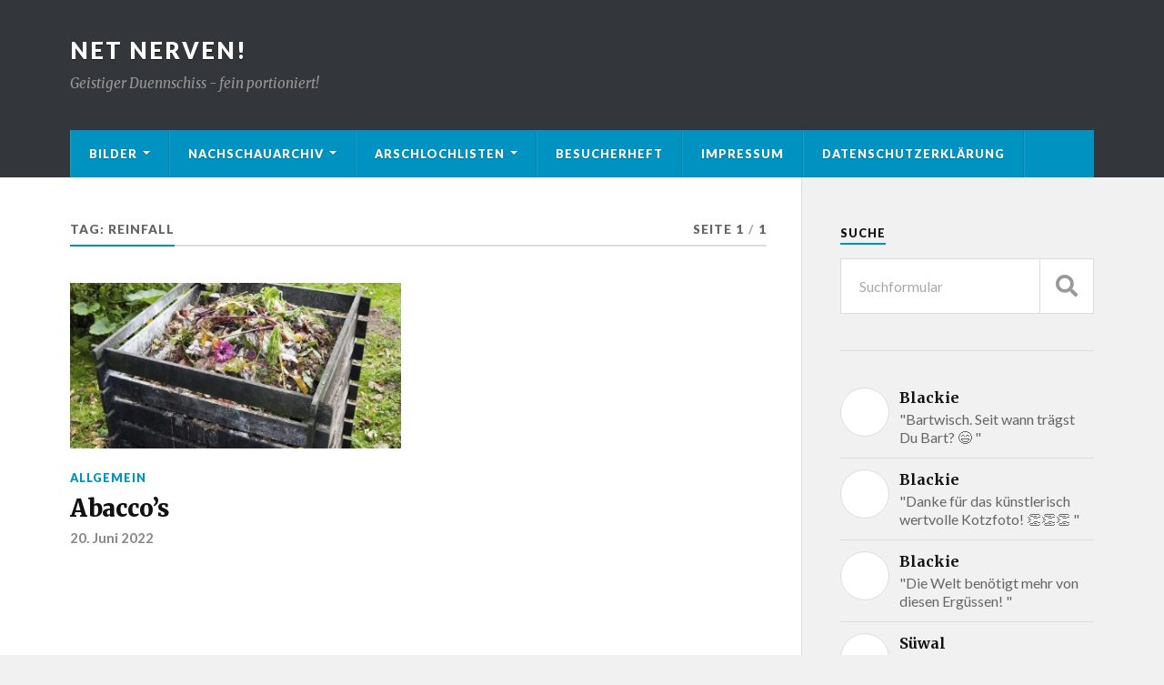

--- FILE ---
content_type: text/html; charset=UTF-8
request_url: http://www.nervts-mi.net/tag/reinfall/
body_size: 8293
content:
<!DOCTYPE html>

<html class="no-js" lang="de-DE">

	<head profile="http://gmpg.org/xfn/11">
		
		<meta http-equiv="Content-Type" content="text/html; charset=UTF-8" />
		<meta name="viewport" content="width=device-width, initial-scale=1.0" >
		 
		<meta name='robots' content='index, follow, max-image-preview:large, max-snippet:-1, max-video-preview:-1' />
<script>document.documentElement.className = document.documentElement.className.replace("no-js","js");</script>

	<!-- This site is optimized with the Yoast SEO plugin v17.4 - https://yoast.com/wordpress/plugins/seo/ -->
	<title>Reinfall Archives - Net Nerven!</title>
	<link rel="canonical" href="http://www.nervts-mi.net/tag/reinfall/" />
	<meta property="og:locale" content="de_DE" />
	<meta property="og:type" content="article" />
	<meta property="og:title" content="Reinfall Archives - Net Nerven!" />
	<meta property="og:url" content="http://www.nervts-mi.net/tag/reinfall/" />
	<meta property="og:site_name" content="Net Nerven!" />
	<meta name="twitter:card" content="summary_large_image" />
	<script type="application/ld+json" class="yoast-schema-graph">{"@context":"https://schema.org","@graph":[{"@type":["Person","Organization"],"@id":"http://www.nervts-mi.net/#/schema/person/5fc1870f4fd9ac93027f0c3adf8d2a3e","name":"chefgue","logo":{"@id":"http://www.nervts-mi.net/#personlogo"}},{"@type":"WebSite","@id":"http://www.nervts-mi.net/#website","url":"http://www.nervts-mi.net/","name":"Net Nerven!","description":"Geistiger Duennschiss - fein portioniert!","publisher":{"@id":"http://www.nervts-mi.net/#/schema/person/5fc1870f4fd9ac93027f0c3adf8d2a3e"},"potentialAction":[{"@type":"SearchAction","target":{"@type":"EntryPoint","urlTemplate":"http://www.nervts-mi.net/?s={search_term_string}"},"query-input":"required name=search_term_string"}],"inLanguage":"de-DE"},{"@type":"CollectionPage","@id":"http://www.nervts-mi.net/tag/reinfall/#webpage","url":"http://www.nervts-mi.net/tag/reinfall/","name":"Reinfall Archives - Net Nerven!","isPartOf":{"@id":"http://www.nervts-mi.net/#website"},"breadcrumb":{"@id":"http://www.nervts-mi.net/tag/reinfall/#breadcrumb"},"inLanguage":"de-DE","potentialAction":[{"@type":"ReadAction","target":["http://www.nervts-mi.net/tag/reinfall/"]}]},{"@type":"BreadcrumbList","@id":"http://www.nervts-mi.net/tag/reinfall/#breadcrumb","itemListElement":[{"@type":"ListItem","position":1,"name":"Home","item":"http://www.nervts-mi.net/"},{"@type":"ListItem","position":2,"name":"Reinfall"}]}]}</script>
	<!-- / Yoast SEO plugin. -->


<link rel='dns-prefetch' href='//s.w.org' />
<link rel="alternate" type="application/rss+xml" title="Net Nerven! &raquo; Feed" href="http://www.nervts-mi.net/feed/" />
<link rel="alternate" type="application/rss+xml" title="Net Nerven! &raquo; Kommentar-Feed" href="http://www.nervts-mi.net/comments/feed/" />
<link rel="alternate" type="application/rss+xml" title="Net Nerven! &raquo; Reinfall Schlagwort-Feed" href="http://www.nervts-mi.net/tag/reinfall/feed/" />
		<script type="text/javascript">
			window._wpemojiSettings = {"baseUrl":"https:\/\/s.w.org\/images\/core\/emoji\/13.1.0\/72x72\/","ext":".png","svgUrl":"https:\/\/s.w.org\/images\/core\/emoji\/13.1.0\/svg\/","svgExt":".svg","source":{"concatemoji":"http:\/\/www.nervts-mi.net\/wp-includes\/js\/wp-emoji-release.min.js?ver=5.8.1"}};
			!function(e,a,t){var n,r,o,i=a.createElement("canvas"),p=i.getContext&&i.getContext("2d");function s(e,t){var a=String.fromCharCode;p.clearRect(0,0,i.width,i.height),p.fillText(a.apply(this,e),0,0);e=i.toDataURL();return p.clearRect(0,0,i.width,i.height),p.fillText(a.apply(this,t),0,0),e===i.toDataURL()}function c(e){var t=a.createElement("script");t.src=e,t.defer=t.type="text/javascript",a.getElementsByTagName("head")[0].appendChild(t)}for(o=Array("flag","emoji"),t.supports={everything:!0,everythingExceptFlag:!0},r=0;r<o.length;r++)t.supports[o[r]]=function(e){if(!p||!p.fillText)return!1;switch(p.textBaseline="top",p.font="600 32px Arial",e){case"flag":return s([127987,65039,8205,9895,65039],[127987,65039,8203,9895,65039])?!1:!s([55356,56826,55356,56819],[55356,56826,8203,55356,56819])&&!s([55356,57332,56128,56423,56128,56418,56128,56421,56128,56430,56128,56423,56128,56447],[55356,57332,8203,56128,56423,8203,56128,56418,8203,56128,56421,8203,56128,56430,8203,56128,56423,8203,56128,56447]);case"emoji":return!s([10084,65039,8205,55357,56613],[10084,65039,8203,55357,56613])}return!1}(o[r]),t.supports.everything=t.supports.everything&&t.supports[o[r]],"flag"!==o[r]&&(t.supports.everythingExceptFlag=t.supports.everythingExceptFlag&&t.supports[o[r]]);t.supports.everythingExceptFlag=t.supports.everythingExceptFlag&&!t.supports.flag,t.DOMReady=!1,t.readyCallback=function(){t.DOMReady=!0},t.supports.everything||(n=function(){t.readyCallback()},a.addEventListener?(a.addEventListener("DOMContentLoaded",n,!1),e.addEventListener("load",n,!1)):(e.attachEvent("onload",n),a.attachEvent("onreadystatechange",function(){"complete"===a.readyState&&t.readyCallback()})),(n=t.source||{}).concatemoji?c(n.concatemoji):n.wpemoji&&n.twemoji&&(c(n.twemoji),c(n.wpemoji)))}(window,document,window._wpemojiSettings);
		</script>
		<style type="text/css">
img.wp-smiley,
img.emoji {
	display: inline !important;
	border: none !important;
	box-shadow: none !important;
	height: 1em !important;
	width: 1em !important;
	margin: 0 .07em !important;
	vertical-align: -0.1em !important;
	background: none !important;
	padding: 0 !important;
}
</style>
	<link rel='stylesheet' id='wp-block-library-css'  href='http://www.nervts-mi.net/wp-includes/css/dist/block-library/style.min.css?ver=5.8.1' type='text/css' media='all' />
<link rel='stylesheet' id='rowling_google_fonts-css'  href='//fonts.googleapis.com/css?family=Lato%3A400%2C700%2C900%2C400italic%2C700italic%7CMerriweather%3A700%2C900%2C400italic&#038;ver=5.8.1' type='text/css' media='all' />
<link rel='stylesheet' id='rowling_fontawesome-css'  href='http://www.nervts-mi.net/wp-content/themes/rowling/assets/css/font-awesome.min.css?ver=5.13.0' type='text/css' media='all' />
<link rel='stylesheet' id='rowling_style-css'  href='http://www.nervts-mi.net/wp-content/themes/rowling/style.css?ver=2.0.1' type='text/css' media='all' />
<script type='text/javascript' src='http://www.nervts-mi.net/wp-includes/js/jquery/jquery.min.js?ver=3.6.0' id='jquery-core-js'></script>
<script type='text/javascript' src='http://www.nervts-mi.net/wp-includes/js/jquery/jquery-migrate.min.js?ver=3.3.2' id='jquery-migrate-js'></script>
<script type='text/javascript' src='http://www.nervts-mi.net/wp-content/themes/rowling/assets/js/flexslider.js?ver=1' id='rowling_flexslider-js'></script>
<script type='text/javascript' src='http://www.nervts-mi.net/wp-content/themes/rowling/assets/js/doubletaptogo.js?ver=1' id='rowling_doubletap-js'></script>
<link rel="https://api.w.org/" href="http://www.nervts-mi.net/wp-json/" /><link rel="alternate" type="application/json" href="http://www.nervts-mi.net/wp-json/wp/v2/tags/1479" /><link rel="EditURI" type="application/rsd+xml" title="RSD" href="http://www.nervts-mi.net/xmlrpc.php?rsd" />
<link rel="wlwmanifest" type="application/wlwmanifest+xml" href="http://www.nervts-mi.net/wp-includes/wlwmanifest.xml" /> 
<meta name="generator" content="WordPress 5.8.1" />
<!-- Analytics by WP-Statistics v13.1.1 - https://wp-statistics.com/ -->
<link rel="icon" href="http://www.nervts-mi.net/wp-content/uploads/2017/10/cropped-grmpf-32x32.jpg" sizes="32x32" />
<link rel="icon" href="http://www.nervts-mi.net/wp-content/uploads/2017/10/cropped-grmpf-192x192.jpg" sizes="192x192" />
<link rel="apple-touch-icon" href="http://www.nervts-mi.net/wp-content/uploads/2017/10/cropped-grmpf-180x180.jpg" />
<meta name="msapplication-TileImage" content="http://www.nervts-mi.net/wp-content/uploads/2017/10/cropped-grmpf-270x270.jpg" />
	
	</head>
	
	<body class="archive tag tag-reinfall tag-1479">

		
		<a class="skip-link button" href="#site-content">Zum Inhalt springen</a>
		
				
		<div class="search-container">
			
			<div class="section-inner">
			
				
<form method="get" class="search-form" id="search-form-6962f9ad15b9b" action="http://www.nervts-mi.net/">
	<input type="search" class="search-field" placeholder="Suchformular" name="s" id="search-form-6962f9ad15b9c" /> 
	<button type="submit" class="search-button"><div class="fa fw fa-search"></div><span class="screen-reader-text">Suchen</span></button>
</form>			
			</div><!-- .section-inner -->
			
		</div><!-- .search-container -->
		
		<header class="header-wrapper">
		
			<div class="header">
					
				<div class="section-inner">
				
					
						<div class="blog-title">
							<a href="http://www.nervts-mi.net" rel="home">Net Nerven!</a>
						</div>
					
													<div class="blog-description"><p>Geistiger Duennschiss - fein portioniert!</p>
</div>
											
										
					<div class="nav-toggle">
						
						<div class="bars">
							<div class="bar"></div>
							<div class="bar"></div>
							<div class="bar"></div>
						</div>
						
					</div><!-- .nav-toggle -->
				
				</div><!-- .section-inner -->
				
			</div><!-- .header -->
			
			<div class="navigation">
				
				<div class="section-inner group">
					
					<ul class="primary-menu reset-list-style dropdown-menu">
						
						<li id="menu-item-1064" class="menu-item menu-item-type-post_type menu-item-object-page menu-item-has-children menu-item-1064"><a href="http://www.nervts-mi.net/bilder/">Bilder</a>
<ul class="sub-menu">
	<li id="menu-item-1076" class="menu-item menu-item-type-post_type menu-item-object-page menu-item-1076"><a href="http://www.nervts-mi.net/bilder/kulinarisches/">Kulinarisches</a></li>
	<li id="menu-item-838" class="menu-item menu-item-type-post_type menu-item-object-page menu-item-838"><a href="http://www.nervts-mi.net/bilder/kurioses/">Kuriose Bilder</a></li>
	<li id="menu-item-1074" class="menu-item menu-item-type-post_type menu-item-object-page menu-item-1074"><a href="http://www.nervts-mi.net/bilder/freakshow/">Freakshow</a></li>
	<li id="menu-item-876" class="menu-item menu-item-type-post_type menu-item-object-page menu-item-876"><a href="http://www.nervts-mi.net/bilder/pissoirs/">Pissoirs</a></li>
</ul>
</li>
<li id="menu-item-2273" class="menu-item menu-item-type-post_type menu-item-object-page menu-item-has-children menu-item-2273"><a href="http://www.nervts-mi.net/nachschauarchiv/">Nachschauarchiv</a>
<ul class="sub-menu">
	<li id="menu-item-2107" class="menu-item menu-item-type-post_type menu-item-object-page menu-item-has-children menu-item-2107"><a href="http://www.nervts-mi.net/buecher/">Bücher</a>
	<ul class="sub-menu">
		<li id="menu-item-2254" class="menu-item menu-item-type-post_type menu-item-object-page menu-item-2254"><a href="http://www.nervts-mi.net/2022-2/">2022</a></li>
		<li id="menu-item-2122" class="menu-item menu-item-type-post_type menu-item-object-page menu-item-2122"><a href="http://www.nervts-mi.net/2021-2/">2021</a></li>
		<li id="menu-item-2113" class="menu-item menu-item-type-post_type menu-item-object-page menu-item-2113"><a href="http://www.nervts-mi.net/buecher/2020-2/">2020</a></li>
		<li id="menu-item-2110" class="menu-item menu-item-type-post_type menu-item-object-page menu-item-2110"><a href="http://www.nervts-mi.net/buecher/vorjahre/">Vorjahre</a></li>
	</ul>
</li>
	<li id="menu-item-2276" class="menu-item menu-item-type-post_type menu-item-object-page menu-item-has-children menu-item-2276"><a href="http://www.nervts-mi.net/filme/">Filme</a>
	<ul class="sub-menu">
		<li id="menu-item-2279" class="menu-item menu-item-type-post_type menu-item-object-page menu-item-2279"><a href="http://www.nervts-mi.net/2022-filme/">Filme 2022</a></li>
		<li id="menu-item-2289" class="menu-item menu-item-type-post_type menu-item-object-page menu-item-2289"><a href="http://www.nervts-mi.net/2023-filme/">Filme 2023</a></li>
	</ul>
</li>
	<li id="menu-item-2356" class="menu-item menu-item-type-post_type menu-item-object-page menu-item-2356"><a href="http://www.nervts-mi.net/rezepte/">Rezepte</a></li>
</ul>
</li>
<li id="menu-item-2385" class="menu-item menu-item-type-post_type menu-item-object-page menu-item-has-children menu-item-2385"><a href="http://www.nervts-mi.net/arschlochlisten/">Arschlochlisten</a>
<ul class="sub-menu">
	<li id="menu-item-906" class="menu-item menu-item-type-post_type menu-item-object-page menu-item-906"><a href="http://www.nervts-mi.net/arschlochlieder/">Arschlochlieder</a></li>
	<li id="menu-item-2387" class="menu-item menu-item-type-post_type menu-item-object-page menu-item-2387"><a href="http://www.nervts-mi.net/arschlochwoerter/">Arschlochwörter</a></li>
</ul>
</li>
<li id="menu-item-821" class="menu-item menu-item-type-post_type menu-item-object-page menu-item-821"><a href="http://www.nervts-mi.net/besucherheft/">Besucherheft</a></li>
<li id="menu-item-1157" class="menu-item menu-item-type-post_type menu-item-object-page menu-item-1157"><a href="http://www.nervts-mi.net/impressum/">Impressum</a></li>
<li id="menu-item-2125" class="menu-item menu-item-type-post_type menu-item-object-page menu-item-privacy-policy menu-item-2125"><a href="http://www.nervts-mi.net/datenschutzerklaerung/">Datenschutzerklärung</a></li>
															
					</ul>
					
				</div><!-- .section-inner -->
				
			</div><!-- .navigation -->
				
			<ul class="mobile-menu reset-list-style">
				
				<li class="menu-item menu-item-type-post_type menu-item-object-page menu-item-has-children menu-item-1064"><a href="http://www.nervts-mi.net/bilder/">Bilder</a>
<ul class="sub-menu">
	<li class="menu-item menu-item-type-post_type menu-item-object-page menu-item-1076"><a href="http://www.nervts-mi.net/bilder/kulinarisches/">Kulinarisches</a></li>
	<li class="menu-item menu-item-type-post_type menu-item-object-page menu-item-838"><a href="http://www.nervts-mi.net/bilder/kurioses/">Kuriose Bilder</a></li>
	<li class="menu-item menu-item-type-post_type menu-item-object-page menu-item-1074"><a href="http://www.nervts-mi.net/bilder/freakshow/">Freakshow</a></li>
	<li class="menu-item menu-item-type-post_type menu-item-object-page menu-item-876"><a href="http://www.nervts-mi.net/bilder/pissoirs/">Pissoirs</a></li>
</ul>
</li>
<li class="menu-item menu-item-type-post_type menu-item-object-page menu-item-has-children menu-item-2273"><a href="http://www.nervts-mi.net/nachschauarchiv/">Nachschauarchiv</a>
<ul class="sub-menu">
	<li class="menu-item menu-item-type-post_type menu-item-object-page menu-item-has-children menu-item-2107"><a href="http://www.nervts-mi.net/buecher/">Bücher</a>
	<ul class="sub-menu">
		<li class="menu-item menu-item-type-post_type menu-item-object-page menu-item-2254"><a href="http://www.nervts-mi.net/2022-2/">2022</a></li>
		<li class="menu-item menu-item-type-post_type menu-item-object-page menu-item-2122"><a href="http://www.nervts-mi.net/2021-2/">2021</a></li>
		<li class="menu-item menu-item-type-post_type menu-item-object-page menu-item-2113"><a href="http://www.nervts-mi.net/buecher/2020-2/">2020</a></li>
		<li class="menu-item menu-item-type-post_type menu-item-object-page menu-item-2110"><a href="http://www.nervts-mi.net/buecher/vorjahre/">Vorjahre</a></li>
	</ul>
</li>
	<li class="menu-item menu-item-type-post_type menu-item-object-page menu-item-has-children menu-item-2276"><a href="http://www.nervts-mi.net/filme/">Filme</a>
	<ul class="sub-menu">
		<li class="menu-item menu-item-type-post_type menu-item-object-page menu-item-2279"><a href="http://www.nervts-mi.net/2022-filme/">Filme 2022</a></li>
		<li class="menu-item menu-item-type-post_type menu-item-object-page menu-item-2289"><a href="http://www.nervts-mi.net/2023-filme/">Filme 2023</a></li>
	</ul>
</li>
	<li class="menu-item menu-item-type-post_type menu-item-object-page menu-item-2356"><a href="http://www.nervts-mi.net/rezepte/">Rezepte</a></li>
</ul>
</li>
<li class="menu-item menu-item-type-post_type menu-item-object-page menu-item-has-children menu-item-2385"><a href="http://www.nervts-mi.net/arschlochlisten/">Arschlochlisten</a>
<ul class="sub-menu">
	<li class="menu-item menu-item-type-post_type menu-item-object-page menu-item-906"><a href="http://www.nervts-mi.net/arschlochlieder/">Arschlochlieder</a></li>
	<li class="menu-item menu-item-type-post_type menu-item-object-page menu-item-2387"><a href="http://www.nervts-mi.net/arschlochwoerter/">Arschlochwörter</a></li>
</ul>
</li>
<li class="menu-item menu-item-type-post_type menu-item-object-page menu-item-821"><a href="http://www.nervts-mi.net/besucherheft/">Besucherheft</a></li>
<li class="menu-item menu-item-type-post_type menu-item-object-page menu-item-1157"><a href="http://www.nervts-mi.net/impressum/">Impressum</a></li>
<li class="menu-item menu-item-type-post_type menu-item-object-page menu-item-privacy-policy menu-item-2125"><a href="http://www.nervts-mi.net/datenschutzerklaerung/">Datenschutzerklärung</a></li>
				
			</ul><!-- .mobile-menu -->
				
		</header><!-- .header-wrapper -->

		<main id="site-content">
<div class="wrapper section-inner group">
			
	<div class="content">

				
			<div class="archive-header">

				<div class="group archive-header-inner">

											<h1 class="archive-title">Tag: <span>Reinfall</span></h1>
										
											<p class="archive-subtitle">Seite 1<span class="sep">/</span>1</p>
					
				</div><!-- .group -->

								
			</div><!-- .archive-header -->
						
																									                    
				
			<div class="posts" id="posts">
					
				<article id="post-2258" class="post post-2258 type-post status-publish format-standard has-post-thumbnail hentry category-allgemein tag-abaccos tag-bewertung tag-koeln tag-motorworld tag-reinfall tag-steak tag-tischmoped">

	
		
		<figure class="post-image">
			
			
							<a href="http://www.nervts-mi.net/2022/06/abaccos/"><img width="400" height="200" src="http://www.nervts-mi.net/wp-content/uploads/2022/06/Kompost-400x200.jpg" class="attachment-post-image-thumb size-post-image-thumb wp-post-image" alt="" loading="lazy" /></a>
						
		</figure><!-- .post-image -->
			
		
	<header class="post-header">
							
					<p class="post-categories"><a href="http://www.nervts-mi.net/category/allgemein/" rel="category tag">Allgemein</a></p>
				
				    <h2 class="post-title"><a href="http://www.nervts-mi.net/2022/06/abaccos/">Abacco&#8217;s</a></h2>
				
		<p class="post-meta">
			<a href="http://www.nervts-mi.net/2022/06/abaccos/">20. Juni 2022</a> 
					</p>
		
	</header><!-- .post-header -->
						
</article><!-- .post -->	        	                    			
			</div><!-- .posts -->
		
					
	</div><!-- .content -->
	
	<div class="sidebar">

	<div id="search-4" class="widget widget_search"><div class="widget-content"><h3 class="widget-title">Suche</h3>
<form method="get" class="search-form" id="search-form-6962f9ad17a68" action="http://www.nervts-mi.net/">
	<input type="search" class="search-field" placeholder="Suchformular" name="s" id="search-form-6962f9ad17a69" /> 
	<button type="submit" class="search-button"><div class="fa fw fa-search"></div><span class="screen-reader-text">Suchen</span></button>
</form></div></div><div id="rowling_recent_comments-3" class="widget Rowling_Recent_Comments"><div class="widget-content">			
			<ul class="rowling-widget-list reset-list-style">
				
									
						<li>
							
							<a href="http://www.nervts-mi.net/2022/06/abaccos/#comment-3850" class="group">
								
								<div class="post-icon">
																	</div>
								
								<div class="inner">
									<p class="title"><span>Blackie</span></p>
									<p class="excerpt">"Bartwisch. Seit wann trägst Du Bart? 😄 "</p>
								</div>
				
							</a>
							
						</li>
						
											
						<li>
							
							<a href="http://www.nervts-mi.net/2021/12/das-fahrradschloss/#comment-3758" class="group">
								
								<div class="post-icon">
																	</div>
								
								<div class="inner">
									<p class="title"><span>Blackie</span></p>
									<p class="excerpt">"Danke für das künstlerisch wertvolle Kotzfoto! 👏👏👏 "</p>
								</div>
				
							</a>
							
						</li>
						
											
						<li>
							
							<a href="http://www.nervts-mi.net/2021/06/rotze/#comment-3757" class="group">
								
								<div class="post-icon">
																	</div>
								
								<div class="inner">
									<p class="title"><span>Blackie</span></p>
									<p class="excerpt">"Die Welt benötigt mehr von diesen Ergüssen! "</p>
								</div>
				
							</a>
							
						</li>
						
											
						<li>
							
							<a href="http://www.nervts-mi.net/2021/12/das-fahrradschloss/#comment-3734" class="group">
								
								<div class="post-icon">
																	</div>
								
								<div class="inner">
									<p class="title"><span>Süwal</span></p>
									<p class="excerpt">"Hoch lebe die Adidas Running App und die 3G-Regel. Gekotzt, gesucht, gefunden! "</p>
								</div>
				
							</a>
							
						</li>
						
											
						<li>
							
							<a href="http://www.nervts-mi.net/2009/04/krocha/#comment-1616" class="group">
								
								<div class="post-icon">
																	</div>
								
								<div class="inner">
									<p class="title"><span>chefgue</span></p>
									<p class="excerpt">"hiermit melde ich mich. "</p>
								</div>
				
							</a>
							
						</li>
						
									
			</ul>
						
			</div></div><div id="linkcat-2" class="widget widget_links"><div class="widget-content"><h3 class="widget-title">Fesche Seiten</h3>
	<ul class='xoxo blogroll'>
<li><a href="http://212bier.blogspot.com/" rel="me" title="Selbstversuch: In welcher Zeit schafft man den durchschnittlichen Bierkonsum 2010 der Österreicher?" target="_blank">212 Bier</a></li>
<li><a href="http://chefgue.bplaced.net/banane" rel="me" title="Was passiert, wenn man eine Banane bis zur Hälfte in Wasser stellt?" target="_blank">Bananenversuch</a></li>
<li><a href="http://www.capeet.com/gigs_list.html" title="Allerlei Konzerte &#8211; auch in kleinen Locations" target="_blank">Konzerte in Österreich</a></li>
<li><a href="http://chefgue.bplaced.net/kalender" rel="me" title="Der Pissoir-Kalender" target="_blank">Pissoir-Kalender</a></li>

	</ul>
</div></div>
<div id="tag_cloud-3" class="widget widget_tag_cloud"><div class="widget-content"><h3 class="widget-title">Schlagwörter</h3><div class="tagcloud"><a href="http://www.nervts-mi.net/tag/600/" class="tag-cloud-link tag-link-1247 tag-link-position-1" style="font-size: 10.8pt;" aria-label="600 (3 Einträge)">600</a>
<a href="http://www.nervts-mi.net/tag/2012/" class="tag-cloud-link tag-link-1379 tag-link-position-2" style="font-size: 8pt;" aria-label="2012 (2 Einträge)">2012</a>
<a href="http://www.nervts-mi.net/tag/2018/" class="tag-cloud-link tag-link-1253 tag-link-position-3" style="font-size: 8pt;" aria-label="2018 (2 Einträge)">2018</a>
<a href="http://www.nervts-mi.net/tag/abzocke/" class="tag-cloud-link tag-link-479 tag-link-position-4" style="font-size: 16.633333333333pt;" aria-label="Abzocke (6 Einträge)">Abzocke</a>
<a href="http://www.nervts-mi.net/tag/amazon/" class="tag-cloud-link tag-link-598 tag-link-position-5" style="font-size: 10.8pt;" aria-label="Amazon (3 Einträge)">Amazon</a>
<a href="http://www.nervts-mi.net/tag/asics/" class="tag-cloud-link tag-link-1248 tag-link-position-6" style="font-size: 15pt;" aria-label="Asics (5 Einträge)">Asics</a>
<a href="http://www.nervts-mi.net/tag/bier/" class="tag-cloud-link tag-link-1381 tag-link-position-7" style="font-size: 22pt;" aria-label="Bier (11 Einträge)">Bier</a>
<a href="http://www.nervts-mi.net/tag/deutsch/" class="tag-cloud-link tag-link-1059 tag-link-position-8" style="font-size: 10.8pt;" aria-label="Deutsch (3 Einträge)">Deutsch</a>
<a href="http://www.nervts-mi.net/tag/ebay/" class="tag-cloud-link tag-link-926 tag-link-position-9" style="font-size: 10.8pt;" aria-label="eBay (3 Einträge)">eBay</a>
<a href="http://www.nervts-mi.net/tag/eskimo/" class="tag-cloud-link tag-link-505 tag-link-position-10" style="font-size: 8pt;" aria-label="Eskimo (2 Einträge)">Eskimo</a>
<a href="http://www.nervts-mi.net/tag/essen/" class="tag-cloud-link tag-link-96 tag-link-position-11" style="font-size: 13.133333333333pt;" aria-label="Essen (4 Einträge)">Essen</a>
<a href="http://www.nervts-mi.net/tag/eu/" class="tag-cloud-link tag-link-97 tag-link-position-12" style="font-size: 10.8pt;" aria-label="EU (3 Einträge)">EU</a>
<a href="http://www.nervts-mi.net/tag/gedicht/" class="tag-cloud-link tag-link-604 tag-link-position-13" style="font-size: 10.8pt;" aria-label="Gedicht (3 Einträge)">Gedicht</a>
<a href="http://www.nervts-mi.net/tag/gemuese/" class="tag-cloud-link tag-link-1004 tag-link-position-14" style="font-size: 8pt;" aria-label="Gemüse (2 Einträge)">Gemüse</a>
<a href="http://www.nervts-mi.net/tag/griechenland/" class="tag-cloud-link tag-link-120 tag-link-position-15" style="font-size: 10.8pt;" aria-label="Griechenland (3 Einträge)">Griechenland</a>
<a href="http://www.nervts-mi.net/tag/gruessen/" class="tag-cloud-link tag-link-1252 tag-link-position-16" style="font-size: 8pt;" aria-label="grüßen (2 Einträge)">grüßen</a>
<a href="http://www.nervts-mi.net/tag/hass/" class="tag-cloud-link tag-link-129 tag-link-position-17" style="font-size: 13.133333333333pt;" aria-label="Hass (4 Einträge)">Hass</a>
<a href="http://www.nervts-mi.net/tag/hirnlos/" class="tag-cloud-link tag-link-137 tag-link-position-18" style="font-size: 13.133333333333pt;" aria-label="Hirnlos (4 Einträge)">Hirnlos</a>
<a href="http://www.nervts-mi.net/tag/italien/" class="tag-cloud-link tag-link-152 tag-link-position-19" style="font-size: 10.8pt;" aria-label="Italien (3 Einträge)">Italien</a>
<a href="http://www.nervts-mi.net/tag/klo/" class="tag-cloud-link tag-link-173 tag-link-position-20" style="font-size: 16.633333333333pt;" aria-label="Klo (6 Einträge)">Klo</a>
<a href="http://www.nervts-mi.net/tag/konzert/" class="tag-cloud-link tag-link-874 tag-link-position-21" style="font-size: 10.8pt;" aria-label="Konzert (3 Einträge)">Konzert</a>
<a href="http://www.nervts-mi.net/tag/kot/" class="tag-cloud-link tag-link-176 tag-link-position-22" style="font-size: 10.8pt;" aria-label="Kot (3 Einträge)">Kot</a>
<a href="http://www.nervts-mi.net/tag/koeln/" class="tag-cloud-link tag-link-1136 tag-link-position-23" style="font-size: 13.133333333333pt;" aria-label="Köln (4 Einträge)">Köln</a>
<a href="http://www.nervts-mi.net/tag/laufen/" class="tag-cloud-link tag-link-1171 tag-link-position-24" style="font-size: 13.133333333333pt;" aria-label="Laufen (4 Einträge)">Laufen</a>
<a href="http://www.nervts-mi.net/tag/musik/" class="tag-cloud-link tag-link-859 tag-link-position-25" style="font-size: 13.133333333333pt;" aria-label="Musik (4 Einträge)">Musik</a>
<a href="http://www.nervts-mi.net/tag/orf/" class="tag-cloud-link tag-link-215 tag-link-position-26" style="font-size: 18.966666666667pt;" aria-label="Orf (8 Einträge)">Orf</a>
<a href="http://www.nervts-mi.net/tag/pissoirs/" class="tag-cloud-link tag-link-232 tag-link-position-27" style="font-size: 10.8pt;" aria-label="Pissoirs (3 Einträge)">Pissoirs</a>
<a href="http://www.nervts-mi.net/tag/psychopunch/" class="tag-cloud-link tag-link-1018 tag-link-position-28" style="font-size: 10.8pt;" aria-label="Psychopunch (3 Einträge)">Psychopunch</a>
<a href="http://www.nervts-mi.net/tag/rapid/" class="tag-cloud-link tag-link-863 tag-link-position-29" style="font-size: 10.8pt;" aria-label="Rapid (3 Einträge)">Rapid</a>
<a href="http://www.nervts-mi.net/tag/rapid-wien/" class="tag-cloud-link tag-link-241 tag-link-position-30" style="font-size: 10.8pt;" aria-label="Rapid Wien (3 Einträge)">Rapid Wien</a>
<a href="http://www.nervts-mi.net/tag/rassismus/" class="tag-cloud-link tag-link-499 tag-link-position-31" style="font-size: 8pt;" aria-label="Rassismus (2 Einträge)">Rassismus</a>
<a href="http://www.nervts-mi.net/tag/rechtschreibung/" class="tag-cloud-link tag-link-935 tag-link-position-32" style="font-size: 10.8pt;" aria-label="Rechtschreibung (3 Einträge)">Rechtschreibung</a>
<a href="http://www.nervts-mi.net/tag/reim/" class="tag-cloud-link tag-link-244 tag-link-position-33" style="font-size: 10.8pt;" aria-label="Reim (3 Einträge)">Reim</a>
<a href="http://www.nervts-mi.net/tag/respekt/" class="tag-cloud-link tag-link-790 tag-link-position-34" style="font-size: 10.8pt;" aria-label="Respekt (3 Einträge)">Respekt</a>
<a href="http://www.nervts-mi.net/tag/rezension/" class="tag-cloud-link tag-link-599 tag-link-position-35" style="font-size: 10.8pt;" aria-label="Rezension (3 Einträge)">Rezension</a>
<a href="http://www.nervts-mi.net/tag/saufen/" class="tag-cloud-link tag-link-260 tag-link-position-36" style="font-size: 15pt;" aria-label="Saufen (5 Einträge)">Saufen</a>
<a href="http://www.nervts-mi.net/tag/schorf/" class="tag-cloud-link tag-link-439 tag-link-position-37" style="font-size: 16.633333333333pt;" aria-label="Schorf (6 Einträge)">Schorf</a>
<a href="http://www.nervts-mi.net/tag/schulden/" class="tag-cloud-link tag-link-269 tag-link-position-38" style="font-size: 10.8pt;" aria-label="Schulden (3 Einträge)">Schulden</a>
<a href="http://www.nervts-mi.net/tag/schwul/" class="tag-cloud-link tag-link-1446 tag-link-position-39" style="font-size: 10.8pt;" aria-label="Schwul (3 Einträge)">Schwul</a>
<a href="http://www.nervts-mi.net/tag/sport/" class="tag-cloud-link tag-link-1378 tag-link-position-40" style="font-size: 10.8pt;" aria-label="Sport (3 Einträge)">Sport</a>
<a href="http://www.nervts-mi.net/tag/trinken/" class="tag-cloud-link tag-link-770 tag-link-position-41" style="font-size: 15pt;" aria-label="Trinken (5 Einträge)">Trinken</a>
<a href="http://www.nervts-mi.net/tag/umbenennung/" class="tag-cloud-link tag-link-500 tag-link-position-42" style="font-size: 8pt;" aria-label="Umbenennung (2 Einträge)">Umbenennung</a>
<a href="http://www.nervts-mi.net/tag/wien/" class="tag-cloud-link tag-link-337 tag-link-position-43" style="font-size: 10.8pt;" aria-label="Wien (3 Einträge)">Wien</a>
<a href="http://www.nervts-mi.net/tag/wucher/" class="tag-cloud-link tag-link-519 tag-link-position-44" style="font-size: 10.8pt;" aria-label="Wucher (3 Einträge)">Wucher</a>
<a href="http://www.nervts-mi.net/tag/zorn/" class="tag-cloud-link tag-link-346 tag-link-position-45" style="font-size: 13.133333333333pt;" aria-label="Zorn (4 Einträge)">Zorn</a></div>
</div></div><div id="archives-3" class="widget widget_archive"><div class="widget-content"><h3 class="widget-title">Archiv</h3>		<label class="screen-reader-text" for="archives-dropdown-3">Archiv</label>
		<select id="archives-dropdown-3" name="archive-dropdown">
			
			<option value="">Monat auswählen</option>
				<option value='http://www.nervts-mi.net/2023/05/'> Mai 2023 </option>
	<option value='http://www.nervts-mi.net/2023/04/'> April 2023 </option>
	<option value='http://www.nervts-mi.net/2022/09/'> September 2022 </option>
	<option value='http://www.nervts-mi.net/2022/06/'> Juni 2022 </option>
	<option value='http://www.nervts-mi.net/2021/12/'> Dezember 2021 </option>
	<option value='http://www.nervts-mi.net/2021/10/'> Oktober 2021 </option>
	<option value='http://www.nervts-mi.net/2021/09/'> September 2021 </option>
	<option value='http://www.nervts-mi.net/2021/08/'> August 2021 </option>
	<option value='http://www.nervts-mi.net/2021/06/'> Juni 2021 </option>
	<option value='http://www.nervts-mi.net/2020/08/'> August 2020 </option>
	<option value='http://www.nervts-mi.net/2020/06/'> Juni 2020 </option>
	<option value='http://www.nervts-mi.net/2020/04/'> April 2020 </option>
	<option value='http://www.nervts-mi.net/2019/06/'> Juni 2019 </option>
	<option value='http://www.nervts-mi.net/2019/05/'> Mai 2019 </option>
	<option value='http://www.nervts-mi.net/2018/11/'> November 2018 </option>
	<option value='http://www.nervts-mi.net/2018/08/'> August 2018 </option>
	<option value='http://www.nervts-mi.net/2018/07/'> Juli 2018 </option>
	<option value='http://www.nervts-mi.net/2018/03/'> März 2018 </option>
	<option value='http://www.nervts-mi.net/2018/02/'> Februar 2018 </option>
	<option value='http://www.nervts-mi.net/2018/01/'> Januar 2018 </option>
	<option value='http://www.nervts-mi.net/2017/12/'> Dezember 2017 </option>
	<option value='http://www.nervts-mi.net/2017/11/'> November 2017 </option>
	<option value='http://www.nervts-mi.net/2017/10/'> Oktober 2017 </option>
	<option value='http://www.nervts-mi.net/2017/08/'> August 2017 </option>
	<option value='http://www.nervts-mi.net/2017/05/'> Mai 2017 </option>
	<option value='http://www.nervts-mi.net/2017/04/'> April 2017 </option>
	<option value='http://www.nervts-mi.net/2017/03/'> März 2017 </option>
	<option value='http://www.nervts-mi.net/2017/02/'> Februar 2017 </option>
	<option value='http://www.nervts-mi.net/2017/01/'> Januar 2017 </option>
	<option value='http://www.nervts-mi.net/2016/12/'> Dezember 2016 </option>
	<option value='http://www.nervts-mi.net/2016/11/'> November 2016 </option>
	<option value='http://www.nervts-mi.net/2016/10/'> Oktober 2016 </option>
	<option value='http://www.nervts-mi.net/2016/09/'> September 2016 </option>
	<option value='http://www.nervts-mi.net/2016/08/'> August 2016 </option>
	<option value='http://www.nervts-mi.net/2016/07/'> Juli 2016 </option>
	<option value='http://www.nervts-mi.net/2016/06/'> Juni 2016 </option>
	<option value='http://www.nervts-mi.net/2016/04/'> April 2016 </option>
	<option value='http://www.nervts-mi.net/2016/03/'> März 2016 </option>
	<option value='http://www.nervts-mi.net/2016/01/'> Januar 2016 </option>
	<option value='http://www.nervts-mi.net/2015/12/'> Dezember 2015 </option>
	<option value='http://www.nervts-mi.net/2015/11/'> November 2015 </option>
	<option value='http://www.nervts-mi.net/2014/09/'> September 2014 </option>
	<option value='http://www.nervts-mi.net/2014/06/'> Juni 2014 </option>
	<option value='http://www.nervts-mi.net/2014/05/'> Mai 2014 </option>
	<option value='http://www.nervts-mi.net/2014/04/'> April 2014 </option>
	<option value='http://www.nervts-mi.net/2014/02/'> Februar 2014 </option>
	<option value='http://www.nervts-mi.net/2013/01/'> Januar 2013 </option>
	<option value='http://www.nervts-mi.net/2012/12/'> Dezember 2012 </option>
	<option value='http://www.nervts-mi.net/2012/11/'> November 2012 </option>
	<option value='http://www.nervts-mi.net/2012/10/'> Oktober 2012 </option>
	<option value='http://www.nervts-mi.net/2012/09/'> September 2012 </option>
	<option value='http://www.nervts-mi.net/2012/08/'> August 2012 </option>
	<option value='http://www.nervts-mi.net/2012/07/'> Juli 2012 </option>
	<option value='http://www.nervts-mi.net/2012/06/'> Juni 2012 </option>
	<option value='http://www.nervts-mi.net/2012/05/'> Mai 2012 </option>
	<option value='http://www.nervts-mi.net/2012/04/'> April 2012 </option>
	<option value='http://www.nervts-mi.net/2012/01/'> Januar 2012 </option>
	<option value='http://www.nervts-mi.net/2011/12/'> Dezember 2011 </option>
	<option value='http://www.nervts-mi.net/2011/11/'> November 2011 </option>
	<option value='http://www.nervts-mi.net/2011/10/'> Oktober 2011 </option>
	<option value='http://www.nervts-mi.net/2011/09/'> September 2011 </option>
	<option value='http://www.nervts-mi.net/2011/08/'> August 2011 </option>
	<option value='http://www.nervts-mi.net/2011/07/'> Juli 2011 </option>
	<option value='http://www.nervts-mi.net/2011/06/'> Juni 2011 </option>
	<option value='http://www.nervts-mi.net/2011/05/'> Mai 2011 </option>
	<option value='http://www.nervts-mi.net/2011/04/'> April 2011 </option>
	<option value='http://www.nervts-mi.net/2011/03/'> März 2011 </option>
	<option value='http://www.nervts-mi.net/2011/02/'> Februar 2011 </option>
	<option value='http://www.nervts-mi.net/2011/01/'> Januar 2011 </option>
	<option value='http://www.nervts-mi.net/2010/12/'> Dezember 2010 </option>
	<option value='http://www.nervts-mi.net/2010/11/'> November 2010 </option>
	<option value='http://www.nervts-mi.net/2010/04/'> April 2010 </option>
	<option value='http://www.nervts-mi.net/2010/03/'> März 2010 </option>
	<option value='http://www.nervts-mi.net/2010/02/'> Februar 2010 </option>
	<option value='http://www.nervts-mi.net/2010/01/'> Januar 2010 </option>
	<option value='http://www.nervts-mi.net/2009/12/'> Dezember 2009 </option>
	<option value='http://www.nervts-mi.net/2009/11/'> November 2009 </option>
	<option value='http://www.nervts-mi.net/2009/09/'> September 2009 </option>
	<option value='http://www.nervts-mi.net/2009/07/'> Juli 2009 </option>
	<option value='http://www.nervts-mi.net/2009/06/'> Juni 2009 </option>
	<option value='http://www.nervts-mi.net/2009/05/'> Mai 2009 </option>
	<option value='http://www.nervts-mi.net/2009/04/'> April 2009 </option>

		</select>

<script type="text/javascript">
/* <![CDATA[ */
(function() {
	var dropdown = document.getElementById( "archives-dropdown-3" );
	function onSelectChange() {
		if ( dropdown.options[ dropdown.selectedIndex ].value !== '' ) {
			document.location.href = this.options[ this.selectedIndex ].value;
		}
	}
	dropdown.onchange = onSelectChange;
})();
/* ]]> */
</script>
			</div></div><div id="rowling_recent_posts-3" class="widget Rowling_Recent_Posts"><div class="widget-content">			
			<ul class="rowling-widget-list reset-list-style">
				
								
						<li>
							<a href="http://www.nervts-mi.net/2023/05/fersenpolster/" class="group">
								<div class="post-icon">
									<img width="65" height="60" src="http://www.nervts-mi.net/wp-content/uploads/2023/05/IMG_6688-65x60.jpg" class="attachment-thumbnail size-thumbnail wp-post-image" alt="Achillodillo" loading="lazy" srcset="http://www.nervts-mi.net/wp-content/uploads/2023/05/IMG_6688-65x60.jpg 65w, http://www.nervts-mi.net/wp-content/uploads/2023/05/IMG_6688-300x276.jpg 300w, http://www.nervts-mi.net/wp-content/uploads/2023/05/IMG_6688-435x400.jpg 435w, http://www.nervts-mi.net/wp-content/uploads/2023/05/IMG_6688.jpg 500w" sizes="(max-width: 65px) 100vw, 65px" />								</div>
								<div class="inner">
									<p class="title">Das Silikon-Fersenpolster</p>
									<p class="meta">13. Mai 2023</p>
								</div>
							</a>
						</li>
				
									
						<li>
							<a href="http://www.nervts-mi.net/2023/04/maennerfragebogen/" class="group">
								<div class="post-icon">
									<img width="90" height="33" src="http://www.nervts-mi.net/wp-content/uploads/2023/04/romantik-90x33.png" class="attachment-thumbnail size-thumbnail wp-post-image" alt="Romantik, Männerfragebogen, Romantik, Mail" loading="lazy" srcset="http://www.nervts-mi.net/wp-content/uploads/2023/04/romantik-90x33.png 90w, http://www.nervts-mi.net/wp-content/uploads/2023/04/romantik-300x111.png 300w, http://www.nervts-mi.net/wp-content/uploads/2023/04/romantik-600x223.png 600w, http://www.nervts-mi.net/wp-content/uploads/2023/04/romantik-768x285.png 768w, http://www.nervts-mi.net/wp-content/uploads/2023/04/romantik-816x303.png 816w, http://www.nervts-mi.net/wp-content/uploads/2023/04/romantik.png 1024w" sizes="(max-width: 90px) 100vw, 90px" />								</div>
								<div class="inner">
									<p class="title">Männerfragebogen</p>
									<p class="meta">10. April 2023</p>
								</div>
							</a>
						</li>
				
									
						<li>
							<a href="http://www.nervts-mi.net/2022/09/knoten/" class="group">
								<div class="post-icon">
									<img width="75" height="60" src="http://www.nervts-mi.net/wp-content/uploads/2022/09/seil-75x60.jpg" class="attachment-thumbnail size-thumbnail wp-post-image" alt="" loading="lazy" srcset="http://www.nervts-mi.net/wp-content/uploads/2022/09/seil-75x60.jpg 75w, http://www.nervts-mi.net/wp-content/uploads/2022/09/seil-300x240.jpg 300w, http://www.nervts-mi.net/wp-content/uploads/2022/09/seil.jpg 412w" sizes="(max-width: 75px) 100vw, 75px" />								</div>
								<div class="inner">
									<p class="title">Knoten</p>
									<p class="meta">26. September 2022</p>
								</div>
							</a>
						</li>
				
									
						<li>
							<a href="http://www.nervts-mi.net/2022/06/abaccos/" class="group">
								<div class="post-icon">
									<img width="90" height="60" src="http://www.nervts-mi.net/wp-content/uploads/2022/06/Kompost-90x60.jpg" class="attachment-thumbnail size-thumbnail wp-post-image" alt="" loading="lazy" srcset="http://www.nervts-mi.net/wp-content/uploads/2022/06/Kompost-90x60.jpg 90w, http://www.nervts-mi.net/wp-content/uploads/2022/06/Kompost-300x200.jpg 300w, http://www.nervts-mi.net/wp-content/uploads/2022/06/Kompost-600x400.jpg 600w, http://www.nervts-mi.net/wp-content/uploads/2022/06/Kompost-768x512.jpg 768w, http://www.nervts-mi.net/wp-content/uploads/2022/06/Kompost.jpg 800w" sizes="(max-width: 90px) 100vw, 90px" />								</div>
								<div class="inner">
									<p class="title">Abacco&#8217;s</p>
									<p class="meta">20. Juni 2022</p>
								</div>
							</a>
						</li>
				
									
						<li>
							<a href="http://www.nervts-mi.net/2021/12/das-fahrradschloss/" class="group">
								<div class="post-icon">
									<img width="90" height="60" src="http://www.nervts-mi.net/wp-content/uploads/2021/12/IMG_4083-90x60.jpg" class="attachment-thumbnail size-thumbnail wp-post-image" alt="Fahrradschloss" loading="lazy" srcset="http://www.nervts-mi.net/wp-content/uploads/2021/12/IMG_4083-90x60.jpg 90w, http://www.nervts-mi.net/wp-content/uploads/2021/12/IMG_4083-300x199.jpg 300w, http://www.nervts-mi.net/wp-content/uploads/2021/12/IMG_4083-600x398.jpg 600w, http://www.nervts-mi.net/wp-content/uploads/2021/12/IMG_4083-768x509.jpg 768w, http://www.nervts-mi.net/wp-content/uploads/2021/12/IMG_4083.jpg 800w" sizes="(max-width: 90px) 100vw, 90px" />								</div>
								<div class="inner">
									<p class="title">Das Fahrradschloss</p>
									<p class="meta">19. Dezember 2021</p>
								</div>
							</a>
						</li>
				
							
			</ul>
					
			</div></div>
</div>	
</div><!-- .wrapper.section-inner -->
	              	        
		</main><!-- #site-content -->

		<footer class="credits">
					
			<div class="section-inner">
				
				<a href="#" class="to-the-top">
					<div class="fa fw fa-angle-up"></div>
					<span class="screen-reader-text">Nach oben</span>
				</a>
				
				<p class="copyright">&copy; 2026 <a href="http://www.nervts-mi.net/" rel="home">Net Nerven!</a></p>
				
				<p class="attribution">Theme von <a href="https://www.andersnoren.se">Anders Nor&eacute;n</a></p>
				
			</div><!-- .section-inner -->
			
		</footer><!-- .credits -->

		<script type='text/javascript' src='http://www.nervts-mi.net/wp-content/themes/rowling/assets/js/global.js?ver=2.0.1' id='rowling_global-js'></script>
<script type='text/javascript' src='http://www.nervts-mi.net/wp-includes/js/wp-embed.min.js?ver=5.8.1' id='wp-embed-js'></script>

	</body>
	
</html>